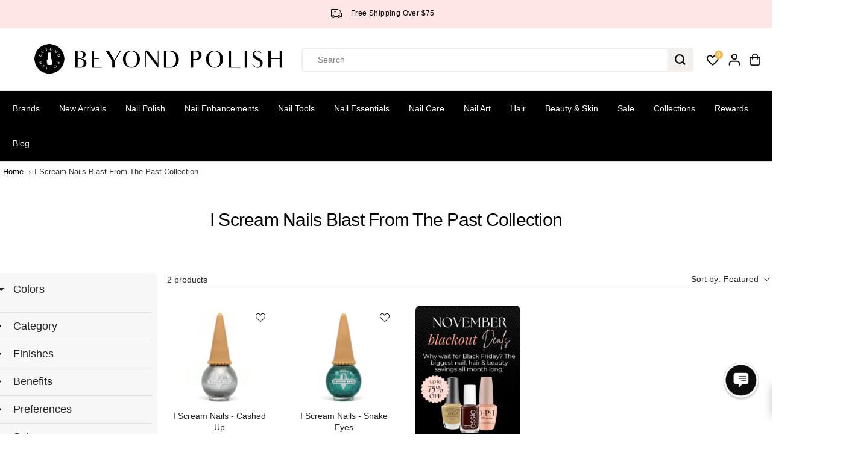

--- FILE ---
content_type: text/html; charset=utf-8
request_url: https://accounts.google.com/o/oauth2/postmessageRelay?parent=https%3A%2F%2Fwww.beyondpolish.com&jsh=m%3B%2F_%2Fscs%2Fabc-static%2F_%2Fjs%2Fk%3Dgapi.lb.en.W5qDlPExdtA.O%2Fd%3D1%2Frs%3DAHpOoo8JInlRP_yLzwScb00AozrrUS6gJg%2Fm%3D__features__
body_size: 161
content:
<!DOCTYPE html><html><head><title></title><meta http-equiv="content-type" content="text/html; charset=utf-8"><meta http-equiv="X-UA-Compatible" content="IE=edge"><meta name="viewport" content="width=device-width, initial-scale=1, minimum-scale=1, maximum-scale=1, user-scalable=0"><script src='https://ssl.gstatic.com/accounts/o/2580342461-postmessagerelay.js' nonce="fJa3hpkkEbWbDdvWizE0UQ"></script></head><body><script type="text/javascript" src="https://apis.google.com/js/rpc:shindig_random.js?onload=init" nonce="fJa3hpkkEbWbDdvWizE0UQ"></script></body></html>

--- FILE ---
content_type: text/css
request_url: https://www.beyondpolish.com/cdn/shop/t/112/assets/obx-custom.css?v=148814240341344360131760632863
body_size: 1814
content:
.obx.obx-section:last-of-type section{margin-bottom:60px}.obx section{overflow:unset!important}.obx h2,.obx .h2,.obx .heading-xl{display:block;font:400 36px/45px var(--heading-font-family);color:#000;margin:50px 0 15px}.obx h3,.obx .h3,.obx .heading-lg{display:block;font:600 24px/30px var(--heading-font-family);color:#000;margin:30px 0 15px}.obx p,.obx li,.obx .text-base{display:block;font:400 16px/24px Helvetica,Helvetica Neue,Arial,Lucida Grande,sans-serif;color:#333;margin:0 0 15px}.obx ul{padding-left:0}.obx li{position:relative;padding-left:50px}.obx ul,.obx ol{margin-bottom:15px}.obx ul li:before{position:absolute;display:block;margin:0;content:"\2022";font-size:20px;top:0;left:20px}.obx ul>:last-child,.obx ol>:last-child{margin-bottom:0}.obx a:not(.obx-btn){text-decoration:underline;text-underline-offset:3px;text-decoration-color:#000}.obx a:not(.obx-btn):hover{text-decoration-thickness:3px}.obx .mt-0{margin-top:0!important}.obx .pt-0{padding-bottom:0!important}.obx .mb-0{margin-bottom:0!important}.obx .pb-0{padding-bottom:0!important}.obx .m-0{margin:0!important}.obx .p-0{padding:0!important}.obx .text-align-left{text-align:left}.obx .text-align-center{text-align:center}.obx .text-align-right{text-align:right}.obx img{display:block;width:100%;height:auto}.obx section{margin:30px auto}.obx .tight-container{max-width:800px;margin:0 auto}.obx .flex-row{display:flex}.obx .bt-1{border-top:1px solid #757575;padding-top:50px;margin-top:50px}.obx .bb-1{border-bottom:1px solid #757575;padding-bottom:50px;margin-bottom:50px}.obx .bt-0,.obx .bb-0{border-top:none;border-bottom:none;padding-top:0;padding-bottom:0}.obx .faqs{margin-top:24px}.obx .faqs .faq{border:1px solid #CCCCCC;border-radius:6px;padding:20px 40px;margin-bottom:24px}.obx .faq-section .tight-container>h2,.obx .faq-section .desc-wrapper{text-align:center}.obx section>:first-child,.obx .container>:first-child,.obx .tight-container>:first-child,.obx .metafield-rich_text_field>:first-child,.obx .faq>:first-child,.obx .faq .answer-wrapper span>:first-child{margin-top:0}.obx section>:last-child,.obx .container>:last-child,.obx .tight-container>:last-child,.obx .metafield-rich_text_field>:last-child,.obx .faqs>:last-child,.obx .faq>:last-child,.obx .faq .answer-wrapper span>:last-child{margin-bottom:0}@media only screen and (max-width: 800px){.obx .tight-container{max-width:100%;padding:0 5%}}@media only screen and (max-width: 768px){.obx{padding-left:5%;padding-right:5%}.obx .tight-container{padding:0}.obx h2,.obx .h2,.obx .heading-xl{font-size:28px}.obx .faqs .faq{padding:20px}}.obx .multi-column-list{column-count:3;column-gap:10px}@media only screen and (max-width: 600px){.obx .multi-column-list{column-count:1}}.obx.faq-accordion .faq-section .faq{padding:20px}.obx.faq-accordion .faq-section .faq-container{margin-top:30px}.obx.faq-accordion .faq-section h3.accordion-head{font-size:20px;font-weight:500;font-family:Helvetica;color:#000;letter-spacing:0;line-height:normal;padding:0 50px 0 0;margin:0;position:relative;cursor:pointer}.obx.faq-accordion .faq-section h3.accordion-head:after{content:"";background-image:url("data:image/svg+xml,%3Csvg width='21' height='12' viewBox='0 0 21 12' fill='none' xmlns='http://www.w3.org/2000/svg'%3E%3Cpath d='M1 1L10.5 10.5L20 1' stroke='%23757575'/%3E%3C/svg%3E%0A");background-size:contain;background-repeat:no-repeat;height:9px;width:19px;position:absolute;right:10px;top:50%;transform:translateY(-50%)}.obx.faq-accordion .faq-section h3.accordion-head.active:after{transform:translateY(-50%) rotate(180deg);right:13px}.obx.faq-accordion .faq-section .accordion-content{max-height:0;transition:.2s ease-out;overflow:hidden}.obx.faq-accordion .faq-section .answer-wrapper{padding-top:15px;padding-right:30px}.obx.faq-accordion .faq-section .answer-wrapper>:last-child{margin-bottom:0}@media only screen and (max-width: 768px){.obx.faq-accordion .faq-section h3.accordion-head{font-size:20px}.obx.faq-accordion .faq-section .answer-wrapper{padding-right:0}}.collection-banner-content .seo-top-content{margin:-15px 0 30px}.collection-banner-content .seo-top-content>:first-child{margin-top:0}.collection-banner-content .seo-top-content>:last-child{margin-bottom:0}.obx a:not(.button):hover{color:#8f826b}.sidebar-color-picker .sidebar-head{color:#333;padding:0 0 10px 22px;position:relative;cursor:pointer;font-size:18px}.sidebar-color-picker .sidebar-head:before{content:"";background-image:url("data:image/svg+xml,%3Csvg xmlns='http://www.w3.org/2000/svg' viewBox='0 0 640 640'%3E%3C!--!Font Awesome Free 7.0.0 by @fontawesome - https://fontawesome.com License - https://fontawesome.com/license/free Copyright 2025 Fonticons, Inc.--%3E%3Cpath fill='%23000000' d='M224.5 160C224.5 147.1 232.3 135.4 244.3 130.4C256.3 125.4 270 128.2 279.1 137.4L439.1 297.4C451.6 309.9 451.6 330.2 439.1 342.7L279.1 502.7C269.9 511.9 256.2 514.6 244.2 509.6C232.2 504.6 224.5 492.9 224.5 480L224.5 160z'/%3E%3C/svg%3E");height:14px;width:14px;position:absolute;margin-right:5px;background-repeat:no-repeat;background-size:contain;left:-5px;top:30%;transform:translateY(-50%)}.sidebar-color-picker .sidebar-head.active:before{transform:rotate(90deg) translateY(-50%);top:0;left:-10px}.sidebar-color-picker .sidebar-content{border-bottom:1px solid #DFDFDF;max-height:0;transition:.2s ease-out;overflow:hidden}.sidebar-color-picker .color-grid{display:grid;grid-template-columns:repeat(2,1fr);row-gap:12px;column-gap:5px;padding:5px 0 25px 15px}.sidebar-color-picker .grid-item a{display:flex;align-items:center;text-decoration:none}.sidebar-color-picker .grid-item .color-title{color:#333}.sidebar-color-picker .color-swatch{width:25px;height:25px;margin-right:10px;border-radius:50%;border:1px solid #DDD;overflow:hidden}.sidebar-color-picker .color-swatch:hover{border-color:#222}.sidebar-color-picker .color-swatch[swatch-color=black]{background-color:#000;background-image:none}.sidebar-color-picker .color-swatch[swatch-color=blue]{background-color:transparent;background-image:linear-gradient(to top left,#5099ff 50%,#36a4ea 50%)}.sidebar-color-picker .color-swatch[swatch-color=brown]{background-color:transparent;background-image:linear-gradient(to top left,#804738 50%,#9a5444 50%)}.sidebar-color-picker .color-swatch[swatch-color=clear]{background-color:transparent;background-image:linear-gradient(to top left,#f2f2f2 50%,#fafafa 50%)}.sidebar-color-picker .color-swatch[swatch-color=gold]{background-color:transparent;background-image:linear-gradient(to top left,#ffd58b 50%,#fde175 50%)}.sidebar-color-picker .color-swatch[swatch-color=green]{background-color:transparent;background-image:linear-gradient(to top left,#43a63c 50%,#5cb15c 50%)}.sidebar-color-picker .color-swatch[swatch-color=grey]{background-color:#b1b3b9;background-image:none}.sidebar-color-picker .color-swatch[swatch-color=multi]{background-color:none;background-image:url(/cdn/shop/files/multi2.png?v=1639766658);background-size:cover}.sidebar-color-picker .color-swatch[swatch-color=nude]{background-color:transparent;background-image:linear-gradient(to top left,#f0dacd 50%,#ffe8d5 50%)}.sidebar-color-picker .color-swatch[swatch-color=orange]{background-color:transparent;background-image:linear-gradient(to top left,#fd762e 50%,#ff8000 50%)}.sidebar-color-picker .color-swatch[swatch-color=pink]{background-color:transparent;background-image:linear-gradient(to top left,#ffb1b1 50%,#ffbac5 50%)}.sidebar-color-picker .color-swatch[swatch-color=purple]{background-color:transparent;background-image:linear-gradient(to top left,#8040fb 50%,#b94bf3 50%)}.sidebar-color-picker .color-swatch[swatch-color=red]{background-color:transparent;background-image:linear-gradient(to top left,#e11313 50%,red 50%)}.sidebar-color-picker .color-swatch[swatch-color=silver]{background-color:transparent;background-image:linear-gradient(to top left,#e4e4e4 50%,#ececec 50%)}.sidebar-color-picker .color-swatch[swatch-color=tan]{background-color:transparent;background-image:linear-gradient(to top left,#e6e0d2 50%,#ece0ce 50%)}.sidebar-color-picker .color-swatch[swatch-color=white]{background-color:#fff;background-image:none}.sidebar-color-picker .color-swatch[swatch-color=yellow]{background-color:transparent;background-image:linear-gradient(to top left,#ffef00 50%,#fffb1d 50%)}.sidebar-color-picker .color-swatch[swatch-color=cream]{background-color:transparent;background-image:linear-gradient(to top left,#fff2e9 50%,#fffdf1 50%)}.boost-sd__filter-option-all-colors .boost-sd__filter-option-title{font-size:18px!important;font-weight:700!important}#boost-sd_filter-tree-mobile .sidebar-color-picker .sidebar-head{color:#333;padding:16px 20px;position:relative;cursor:pointer;font-size:18px}#boost-sd_filter-tree-mobile .sidebar-color-picker .sidebar-head:before{display:none}#boost-sd_filter-tree-mobile .sidebar-color-picker .sidebar-head:after{content:"";background-image:url("data:image/svg+xml,%3Csvg xmlns='http://www.w3.org/2000/svg' viewBox='0 0 640 640'%3E%3C!--!Font Awesome Free 7.0.0 by @fontawesome - https://fontawesome.com License - https://fontawesome.com/license/free Copyright 2025 Fonticons, Inc.--%3E%3Cpath d='M439.1 297.4C451.6 309.9 451.6 330.2 439.1 342.7L279.1 502.7C266.6 515.2 246.3 515.2 233.8 502.7C221.3 490.2 221.3 469.9 233.8 457.4L371.2 320L233.9 182.6C221.4 170.1 221.4 149.8 233.9 137.3C246.4 124.8 266.7 124.8 279.2 137.3L439.2 297.3z'/%3E%3C/svg%3E");height:20px;width:20px;position:absolute;margin-right:5px;background-repeat:no-repeat;background-size:contain;right:10px;top:50%;transform:translateY(-50%)}#boost-sd_filter-tree-mobile .sidebar-color-picker .sidebar-head.active:after{transform:rotate(90deg) translateY(-50%);top:30%;right:20px}#boost-sd_filter-tree-mobile .sidebar-color-picker .color-grid{padding-left:0;column-gap:0}#boost-sd_filter-tree-mobile .sidebar-color-picker .color-grid>:nth-child(odd){padding-left:35px}#sidebar-color-return-mobile .sidebar-color-return-wrapper{border-bottom:1px solid #CCCCCC;margin-bottom:6px;padding:16px 20px}#sidebar-color-return-mobile a{color:#333;position:relative;padding-left:20px;font-size:16px;font-weight:700}#sidebar-color-return-mobile a:before{background-image:url("data:image/svg+xml,%3Csvg xmlns='http://www.w3.org/2000/svg' viewBox='0 0 640 640'%3E%3C!--!Font Awesome Free 7.0.0 by @fontawesome - https://fontawesome.com License - https://fontawesome.com/license/free Copyright 2025 Fonticons, Inc.--%3E%3Cpath fill='%23000000' d='M224.5 160C224.5 147.1 232.3 135.4 244.3 130.4C256.3 125.4 270 128.2 279.1 137.4L439.1 297.4C451.6 309.9 451.6 330.2 439.1 342.7L279.1 502.7C269.9 511.9 256.2 514.6 244.2 509.6C232.2 504.6 224.5 492.9 224.5 480L224.5 160z'/%3E%3C/svg%3E");background-size:contain;background-position:center center;background-repeat:no-repeat;transform:rotate(180deg);content:"";display:block;height:12px;width:12px;position:absolute;left:0;top:0;bottom:0;margin:auto 0}@media only screen and (max-width: 768px){#boost-sd_filter-tree-mobile .boost-sd__filter-option-swatch{flex-direction:column}#boost-sd_filter-tree-mobile .boost-sd__filter-option-swatch>.boost-sd__filter-option-label--collapsed{display:none}#boost-sd_filter-tree-mobile #pf_t_colors-toggle-target.boost-sd__filter-option-itemwrapper--hidden,#boost-sd_filter-tree-mobile .boost-sd__filter-tree-vertical-option-list .boost-sd__filter-option-label--hidden{display:none!important}#boost-sd_filter-tree-mobile #pf_t_colors-toggle-target.boost-sd__filter-option-itemwrapper--full-height .boost-sd__filter-option-content-inner #pf_t_colors{display:grid!important}#boost-sd_filter-tree-mobile #pf_t_colors-toggle-target.boost-sd__filter-option-itemwrapper--full-height .boost-sd__filter-option-content-inner #pf_t_colors .boost-sd__filter-option-item,#boost-sd_filter-tree-mobile #pf_t_colors-toggle-target.boost-sd__filter-option-itemwrapper--full-height .boost-sd__filter-option-content-inner #pf_t_colors .boost-sd__filter-option-item button{display:flex!important}#boost-sd_filter-tree-mobile #pf_t_colors-toggle-target.boost-sd__filter-option-itemwrapper--full-height .boost-sd__filter-option-content-inner #pf_t_colors .boost-sd__filter-option-item .boost-sd__filter-option-item-amount{visibility:hidden!important}}#html-sitemap{padding:28px 0}#html-sitemap h1{text-align:center;margin:0 0 20px}#html-sitemap .sitemap-block{margin-bottom:40px}#html-sitemap .sitemap-block h2{margin:0 0 15px}#html-sitemap .sitemap-block ul{display:grid;grid-template-columns:repeat(3,1fr);column-gap:10px;row-gap:15px;margin:0;padding:0;list-style-type:none}#html-sitemap .sitemap-block ul li{margin:0;padding:0}#html-sitemap .sitemap-block>:first-child{margin-top:0}#html-sitemap>:last-child,#html-sitemap .sitemap-block>:last-child{margin-bottom:0}@media only screen and (max-width: 1180px){#html-sitemap .sitemap-block ul{grid-template-columns:repeat(2,1fr)}}@media only screen and (max-width: 800px){#html-sitemap .sitemap-block ul{grid-template-columns:repeat(1,1fr);row-gap:10px}}
/*# sourceMappingURL=/cdn/shop/t/112/assets/obx-custom.css.map?v=148814240341344360131760632863 */


--- FILE ---
content_type: text/css
request_url: https://cdn.boostcommerce.io/widget-integration/theme/customization/beyond-polish.myshopify.com/qUFYyLQIJR/customization-1748630811323.css
body_size: 2878
content:
/*********************** Custom css for Boost AI Search & Discovery  ************************/
.boost-sd__filter-option {
    padding: 10px 0px;
    border-bottom: 1px solid #DFDFDF;
}

.boost-sd__product-title, .boost-sd__product-price {
    text-align: center;
}

@media only screen and (min-width: 992px) {
    .boost-sd-layout {
        max-width: 100%;
    }
}

/* remove rating text on collection grid */
.jdgm-prev-badge__text {
    display:none;
}
.boost-sd__product-rating {
    margin: auto;
}

/* autocomplete search */
.boost-sd__instant-search-results--full-width.boost-sd__instant-search-results--product-type-grid .boost-sd__suggestion-queries-item--product {
    flex: 0 0 16.6%;
    max-width: 16.6%;
}

.boost-sd__instant-search-results--product-type-grid .boost-sd__instant-search-product-list-items {
    flex-flow: nowrap;
}

.boost-sd__search-bar-wrapper {
    height: 68%;
    border: 1px #000000 solid;
}

.boost-sd__search-bar-wrapper--desktop-style3 .boost-sd__search-bar-input {
    width: calc(100% - 120px);
    padding: 12px 24px;
    margin-left: 20px;
}

.boost-sd__search-bar-wrapper--desktop-style3 .boost-sd__search-bar-submit {
    
}

#boost-sd__instant-search-container > div.boost-sd__instant-search-container-desktop > div > form > button.boost-sd__button-text-x.boost-sd__button-text-x--clear.boost-sd__button-text-x--clear-style1.boost-sd__button-text-x--clear-style3 {
    display: none;
}


/* for filter colors in 2 colums */
#pf_t_colors {
  display: grid;
  grid-template-columns: repeat(2, 1fr); /* Create two equally spaced columns */
  gap: 0px; /* Space between items (optional for vertical spacing) */
}

.boost-sd__filter-option-item {
  display: flex;
  align-items: center;
  justify-content: flex-start;
  width: 100%; /* Ensure the item takes full width of its column */
}

.boost-sd__filter-option-swatch-item-img {
  width: 25px;  /* Set the swatch size to 20px */
  height: 25px; /* Set the swatch size to 20px */
  margin-right: 5px;
  border-radius: 50%; /* Make it circular */
  border: 1px solid #DDD;
}

.boost-sd__filter-option-item-label {
  white-space: nowrap; /* Prevent label from wrapping */
  margin-left: 0px; /* Small space between the swatch and label */
}

.boost-sd__filter-option-content-inner--scrollbar {
    max-height: 550px;
}
/* end for filter colors in 2 colums */

.boost-sd__format-currency, .boost-sd__format-currency>span {
    font-weight: bold;
}

.boost-sd__product-price--compare {
    padding-left: 10px;
}

@keyframes fadeInResults {
    from {
        opacity: 0;
    }
    to {
        opacity: 1;
    }
}

.boost-sd__search-widget-init-wrapper {
    position: absolute !important;
    left: 0px !important;
    top: calc(var(--original-top) * 1px);
    width: 100%;
    margin-top: 10px;
    border-bottom: 4px solid #DDD;
    opacity: 0; /* Start hidden */
    animation: fadeInResults 0.5s ease-in-out forwards; /* Fade in and stay visible */
    height:500px;
    background-color: #FFF;
}

.boost-sd__instant-search-column--others {
    min-width: 350px !important;
    /* height:496px;  to match border-bottem 4px */
    background-color: #FFF !important;
    border-right: 1px solid #DDD;
}

.boost-sd__instant-search-column--products {
    width: 100% !important;
}

.boost-sd__instant-search-autocomplete {
    height:496px; /* to match border-bottem 4px */
}

.boost-sd__instant-search-results--two-column.boost-sd__instant-search-results--product-type-grid .boost-sd__suggestion-queries-item--product {
    flex: 0 0 max(200px, calc(100vw / 9)) !important; /* Minimum 200px */
    max-width: max(200px, calc(100vw / 9)) !important;
    opacity: 0; /* Start hidden */
    animation: fadeInResults 0.5s ease-in-out forwards; /* Fade in and stay visible */
}

@media (max-width: 990px) {
    .boost-sd__instant-search-results--product-type-grid, 
    .boost-sd__instant-search-product-list-items {
        flex-flow: wrap !important;
    }
}

.boost-sd__instant-search-results--product-type-grid, .boost-sd__suggestion-queries-item-product--left {
    width: 100%;
    aspect-ratio: 1 / 1;
    margin-bottom: 0px;
}

/* add to cart button for just circle icon */
.boost-sd__product-item .boost-sd__button {
    border-radius: 20px;
    margin: 0 5px 5px 5px;
    width: calc(100% - 10px);
}

.boost-sd__product-item {
    margin-bottom: 45px !important;
    /* border: 1px dotted #d39000 !important; //for debug */
}

.boost-sd__slider-container {
    margin-bottom: 0px !important;
}
.slick-dots {
    margin-top: 0px !important;
}



@media only screen and (max-width: 900px) {
    .boost-sd__product-item .boost-sd__button {    
        border: 2px solid #CCC;
        border-radius: 50%;
    }
    .boost-sd__cta-button-text {
        display: none;
    }
    .boost-sd__product-item .boost-sd__product-image-row--bottom .boost-sd__button {
        width: 40px;
        float: right;
        margin-right: 10px;
    }
}

.isw-rating {
    width:90px; 
    height:19px; 
    margin:auto; 
    margin-bottom:10px; 
}

.boost-sd__suggestion-queries-item-price {
    margin-top: 10px;
    text-align: center;
}

.boost-sd__g-scrollable {
    height: 100%;
}

@media only screen and (min-width: 992px) {
    .boost-sd__suggestion-queries-group {
        padding: 10px;
    }
}

/* Frequently bought together */
.boost-sd__btn-add-to-cart span {
    color: #FFF !important;
}

.boost-sd__btn-add-to-cart {
    background-color: #000000 !important;
    border-radius: 20px;
}

.boost-sd__product-link {
    color: #000 !important;
}

.boost-sd__recommendation-bundle-images { 
    overflow-x: hidden;
}

boost-sd__product-image-row boost-sd__product-image-row--bottom {
    margin-bottom:2px;
}

/*
 This was a pain to set the wishlist heart.  It had to be outside the grid otherwise the click would go to the product.  However setting it outside shifts the grid.
 Also had to be compatible with the reccomendations.
 Solution was to set it outside with no width and allow visible overflow.
*/
.wishlist_icon_wrapper {
    border: 0px solid #FF0000; 
    top: 0px;
    width:0px; 
    height:0px; 
    overflow:visible; 
    z-index:3;
}

.wishlist_icon {
    border: 0px solid #00FF00; 
    width:25px; 
    height:25px;
    position:absolute; 
    top:0px;
    right:-30px;
    padding:2px;
    font-size: 16px;
}

/* adjustments for collection grid */
.boost-sd-right .boost-sd__product-list > .wishlist_icon_wrapper {
    position:relative !important; 
    right: 50px;
    top: 3px;
}

/* adjustments for reccomendations */
div.boost-sd__slider-container.slick-initialized.slick-slider.slick-dotted > div > div > div > div > div > div.wishlist_icon_wrapper {
    position: relative !important;
    top: calc(-100% - 40px);
    width: calc(100% - 50px);
}

.boost-sd__slide{
    width: inherit !important;
}

/* PDP Recommendations */
.boost-sd__recommendation-bundle {
    display: block;
    text-align: center;
}
.boost-sd__recommendation-bundle-total-price {
    font-size: 18px;
    text-align: center;
}
.boost-sd__recommendation-bundle-item-info--style2 {
    width: 100%;
    min-height: 80px;
}


div.boost-sd__recommendation-bundle.boost-sd__recommendation-bundle--style2 > div:nth-child(2) > button {
    width: 80%;
    margin: auto;
}





.boost-sd__recommendation-title:before, .boost-sd__recommendation-title:after {
    border-top: 0px;
}
.boost-sd__recommendation-bundle-images--style2 {
    padding-bottom: 0px;
    display: flex;
    flex-wrap: wrap;
    gap: 10px; /* Adjust spacing between items */
    justify-content: center; /* Center items horizontally */
    align-items: center; /* Center items vertically */
}

.boost-sd__recommendation-bundle-image-item {
    flex: 0 0 calc(50% - 10px); /* 50% width minus half the gap */
    max-width: calc(50% - 10px); /* Ensure it doesn't exceed 50% */

        width: 20%;
    border: 1px solid #999;
    margin: auto;
    padding-bottom: 10px;
}

/* For larger screens, show all items in one row */
@media (min-width: 768px) {
    .boost-sd__recommendation-bundle-image-item {
        flex: 0 0 calc(20% - 15px); /* 25% width for 4 items in a row */
        max-width: calc(20% - 15px);
    }
}

/* Hide plus icons on small screens when items wrap */
@media (max-width: 767px) {
    .boost-sd__recommendation-bundle-plus-icon-wrapper:nth-child(2n) {
        display: none; /* Hide every second plus sign when wrapped in pairs */
    }
    .boost-sd__recommendation-bundle-item-info--style2 { /* set title to same height even when too short so box is the same size*/
        min-height: 110px;
    }
}

/* Ensure plus icons stay between items on larger screens */
@media (min-width: 768px) {
    .boost-sd__recommendation-bundle-plus-icon-wrapper {
        flex: 0 0 auto;
    }
}

/* Frequently Bought Together */
.boost-sd__recommendation-bundle-images--style2 .boost-sd__product-image-wrapper {
    height: inherit;
}

/* Collection filter */
.boost-sd__filter-tree-vertical-content {
    padding: 0px;
}
.boost-sd__filter-option-swatch-item .boost-sd__filter-option-item-amount {
    margin-top: 0px;
    margin-left: 0px;
    display: none;
}

.boost-sd__recommendation-title{
    margin-bottom: 20px;
}

.boost-sd__recommendation-title--left .boost-sd__recommendation-title-text {
    padding: 0px;
    margin-left: -35px;
    font-size: 32px;
}

/* collection sorting dropdown */
.boost-sd__sorting-list {
    z-index: 9999999;
    background-color: #FAFAFA;
    border:1px solid #CCC;
}

.boost-sd__slider .slick-dots {
    display:none !important;
}

.boost-sd__recommendation-bundle-item-title {
    padding-bottom: 10px;;
}

.boost-sd__recommendation-bundle-checkbox-box {
    width:22px;
    height:22px;
    border-radius: 4px;
}

/* Autocomplete Instant search mobile */
@media only screen and (max-width: 767px) {
    .boost-sd__instant-search-results--mobile-style1 .boost-sd__instant-search-autocomplete {
        height: 99%;
    }
    .boost-sd__suggestion-queries-item-title {
        text-align: center;
    }
    .boost-sd__suggestion-queries-item--product {
        margin-bottom: 20px;
    }
}

.boost-sd__button--select-option .boost-sd__icon, .boost-sd__button--add-to-cart .boost-sd__icon {
    background-image: url("data:image/svg+xml,%3Csvg%20xmlns%3D%22http%3A%2F%2Fwww.w3.org%2F2000%2Fsvg%22%20viewBox%3D%22-2%20-2%2055%2055%22%3E%3Cpath%20fill%3D%22white%22%20d%3D%22M43%2015.6h-7.8v-5.2c0-2-.8-3.9-2.2-5.3C31.6%203.8%2029.7%203%2027.7%203h-5.5c-2%200-3.9.8-5.3%202.2s-2.2%203.3-2.2%205.3v5.2H7c-.6%200-1.1.5-1.1%201.1v22.4c0%202.1.8%204.1%202.3%205.6s3.5%202.3%205.6%202.3h22.4c2.1%200%204.1-.8%205.6-2.3s2.3-3.5%202.3-5.6V16.8c0-.3-.1-.6-.3-.8-.3-.2-.5-.4-.8-.4m-26-5.1c0-1.4.6-2.7%201.5-3.7%201-1%202.3-1.5%203.7-1.5h5.5c1.4%200%202.7.6%203.7%201.5%201%201%201.5%202.3%201.5%203.7v5.2H17zm24.8%2028.6c0%201.5-.6%202.9-1.7%204s-2.5%201.7-4%201.7H13.8c-1.5%200-2.9-.6-4-1.7s-1.7-2.5-1.7-4V17.9h6.6v5.2c0%20.6.5%201.1%201.1%201.1s1.1-.5%201.1-1.1v-5.2H33v5.2c0%20.6.5%201.1%201.1%201.1s1.1-.5%201.1-1.1v-5.2h6.6z%22%2F%3E%3C%2Fsvg%3E") !important;
    background-size: 24px 24px; /* Adjust as needed */
    background-repeat: no-repeat;
    background-position: right center; /* Places SVG on the right */
}

.boost-sd__button--select-option .boost-sd__icon:hover, .boost-sd__button--add-to-cart .boost-sd__icon:hover {
    background-image: url("data:image/svg+xml,%3Csvg%20xmlns%3D%22http%3A%2F%2Fwww.w3.org%2F2000%2Fsvg%22%20viewBox%3D%22-2%20-2%2055%2055%22%3E%3Cpath%20fill%3D%22white%22%20d%3D%22M43%2015.6h-7.8v-5.2c0-2-.8-3.9-2.2-5.3C31.6%203.8%2029.7%203%2027.7%203h-5.5c-2%200-3.9.8-5.3%202.2s-2.2%203.3-2.2%205.3v5.2H7c-.6%200-1.1.5-1.1%201.1v22.4c0%202.1.8%204.1%202.3%205.6s3.5%202.3%205.6%202.3h22.4c2.1%200%204.1-.8%205.6-2.3s2.3-3.5%202.3-5.6V16.8c0-.3-.1-.6-.3-.8-.3-.2-.5-.4-.8-.4m-26-5.1c0-1.4.6-2.7%201.5-3.7%201-1%202.3-1.5%203.7-1.5h5.5c1.4%200%202.7.6%203.7%201.5%201%201%201.5%202.3%201.5%203.7v5.2H17zm24.8%2028.6c0%201.5-.6%202.9-1.7%204s-2.5%201.7-4%201.7H13.8c-1.5%200-2.9-.6-4-1.7s-1.7-2.5-1.7-4V17.9h6.6v5.2c0%20.6.5%201.1%201.1%201.1s1.1-.5%201.1-1.1v-5.2H33v5.2c0%20.6.5%201.1%201.1%201.1s1.1-.5%201.1-1.1v-5.2h6.6z%22%2F%3E%3C%2Fsvg%3E") !important;
    background-size: 24px 24px; /* Adjust as needed */
    background-repeat: no-repeat;
    background-position: right center; /* Places SVG on the right */
}

.boost-sd__toolbar-content {
    padding-top: 0px;
    padding-bottom: 0px;
}

.boost-sd__toolbar-inner {
    max-width: 100%;
}

.boost-sd__suggestion-queries-item-badge {
    display: none !important;
}


--- FILE ---
content_type: application/javascript
request_url: https://widget2.disconetwork.com/static/coopcommerce-pixel.js?publisher_id=94387332-44e8-4188-ad95-1352d2fab31b&environment=production&&shop=beyond-polish.myshopify.com
body_size: 2511
content:
// const pixel = {
// 	// Constant static variables
// 	// url: "https://coopcommerce-app.herokuapp.com/static/coop-pixel.html",
// 	// url: "https://d2psqamb38d0mh.cloudfront.net/static/coop-pixel.html",
// 	// Prod url:
// 	url: "https://d1zcmvsklxjbur.cloudfront.net/static/coop-pixel.html",
// 	devUrl: "http://localhost:5500/server/static/coop-pixel.html",
// 	// stagingUrl: "https://widget.coopcommerce-staging.com/static/coop-pixel.html",
// 	stagingUrl: "https://d2psqamb38d0mh.cloudfront.net/static/coop-pixel.html",
// 	styles: { height: "0px", width: "0px", opacity: 0 },

// 	// Set dynamically
// 	env: null,
// 	publisher: null,
// 	iFrame: null,
// 	loaded: false,
// 	eventQueue: [],

// 	// Event Queue

// 	addEvent(event) {
// 		if (this.loaded) {
// 			this.postEvent(event);
// 		} else {
// 			this.eventQueue.push(event);
// 		}
// 	},

// 	postEvent(event) {
// 		this.iFrame.contentWindow.postMessage(event, "*");
// 	},

// 	processQueue() {
// 		for (const event of this.eventQueue) {
// 			this.postEvent(event);
// 		}
// 	},

// 	addParam(url, name, value) {
// 		if (value) {
// 			const last = url.charAt(url.length - 1);
// 			url +=
// 				(last !== "?" ? "&" : "") +
// 				`${name}=${encodeURIComponent(value)}`;
// 		}
// 		return url;
// 	},

// 	makeUrl() {
// 		let url =
// 			(this.env === "production"
// 				? this.url
// 				: this.env === "staging"
// 				? this.stagingUrl
// 				: this.devUrl) + "?";

// 		url = this.addParam(url, "environment", this.env || "production");
// 		url = this.addParam(url, "publisher", this.publisher);
// 		return url;
// 	},

// 	getPublisherFromUrl() {
// 		let params = document.currentScript.src.split("?")[1].split("=");
// 		if (params[0] === "publisher_id" && params[1]) {
// 			return params[1].split("&")[0];
// 		} else {
// 			return null;
// 		}
// 	},

// 	handleLoad() {
// 		this.loaded = true;
// 		this.processQueue();
// 	},

// 	mount() {
// 		const iFrame = document.createElement("iframe");
// 		this.iFrame = iFrame;
// 		this.iFrame.src = this.makeUrl();
// 		this.iFrame.id = "coopcommerce-pixel";
// 		document.body.appendChild(this.iFrame);
// 		Object.entries(this.styles).forEach((p) => (iFrame.style[p[0]] = p[1]));
// 		this.iFrame.addEventListener("load", this.handleLoad.bind(this));
// 	},

// 	init() {
// 		this.env =
// 			document.currentScript.getAttribute("environment") || "production";
// 		this.publisher = document.currentScript.getAttribute("publisher_id");
// 		if (!this.publisher) {
// 			this.publisher = this.getPublisherFromUrl();
// 		}
// 		this.mount();
// 	},
// };

// pixel.init();


--- FILE ---
content_type: text/javascript
request_url: https://www.beyondpolish.com/cdn/shop/t/112/assets/obx-custom.js?v=1543543725183577321759169669
body_size: -166
content:
function init_sidebar_head(){console.log("++ Initiating Sidebar Head...");var acc=document.getElementsByClassName("sidebar-head"),i;if(window.innerWidth>=800)for(i=0;i<acc.length;i++){acc[i].classList.toggle("active");var content=acc[i].nextElementSibling;if(!content){console.warn("[obx] sidebar-head missing content sibling");continue}content.style.maxHeight?content.style.maxHeight=null:content.style.maxHeight=content.scrollHeight+"px"}for(i=0;i<acc.length;i++)acc[i].addEventListener("click",function(){this.classList.toggle("active");var content2=this.nextElementSibling;if(!content2){console.warn("[obx] sidebar-head click with no content sibling");return}content2.style.maxHeight?content2.style.maxHeight=null:content2.style.maxHeight=content2.scrollHeight+"px"})}function move_explicit_sidebar_block(target_id){const template=document.getElementById(target_id);if(!template)return;const templateContent=template.content.cloneNode(!0),templateContent2=template.content.cloneNode(!0),targetDiv=document.querySelector("#boost-sd-filter-tree-column .boost-sd__filter-tree-vertical-option-list"),mobileTargetDiv=document.querySelector("#boost-sd_filter-tree-mobile .boost-sd__filter-tree-vertical-option-list");if(!targetDiv||!mobileTargetDiv)return;const desktopDiv=document.createElement("div"),mobileDiv=document.createElement("div");desktopDiv.id="sidebar-color-picker",desktopDiv.classList.add("sidebar-color-picker"),mobileDiv.id="sidebar-color-picker-mobile",mobileDiv.classList.add("sidebar-color-picker"),desktopDiv.appendChild(templateContent),mobileDiv.appendChild(templateContent2),targetDiv?targetDiv.insertBefore(desktopDiv,targetDiv.firstChild):console.warn("[obx] Desktop sidebar target not found"),mobileTargetDiv?mobileTargetDiv.insertBefore(mobileDiv,mobileTargetDiv.firstChild):console.warn("[obx] Mobile sidebar target not found")}function move_sidebar_color_return(target_id){const template=document.getElementById(target_id),templateContent=template.content.cloneNode(!0),mobileTargetDiv=document.querySelector("#boost-sd_filter-tree-mobile .boost-sd__filter-tree-vertical-option-list");if(!template||!mobileTargetDiv)return;const mobileDiv=document.createElement("div");mobileDiv.id="sidebar-color-return-mobile",mobileDiv.classList.add("sidebar-color-return"),mobileDiv.appendChild(templateContent),mobileTargetDiv?mobileTargetDiv.insertBefore(mobileDiv,mobileTargetDiv.firstChild):console.warn("[obx] Mobile target not found")}function appendQueryToSidebarLinks(queryString){document.querySelectorAll("#sidebar-color-picker a.swatch-link").forEach(link=>{link.href+=(link.href.includes("?")?"&":"?")+queryString})}
//# sourceMappingURL=/cdn/shop/t/112/assets/obx-custom.js.map?v=1543543725183577321759169669
